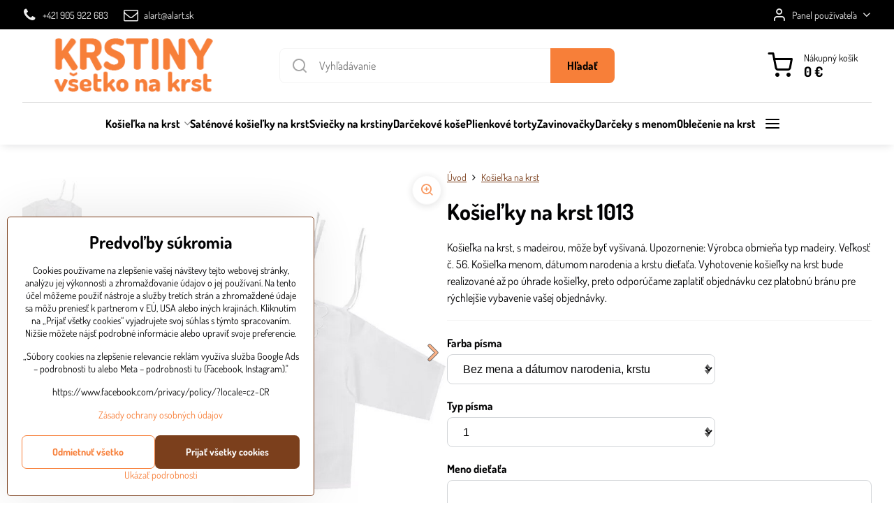

--- FILE ---
content_type: text/html; charset=UTF-8
request_url: https://www.krstiny.sk/p/471/kosielka-na-krst
body_size: 18892
content:

<!DOCTYPE html>
<html  data-lang-code="sk" lang="sk" class="no-js s1-hasHeader1 s1-hasFixedCart" data-lssid="ff007c3d431a">
    <head>
        <meta charset="utf-8">
        		<title>košielky na krst s menom</title>
                    <meta name="description" content="košielky na krst s menom, satenova kosielka na krst, satenova kosielka na krst, vysiva, na krst krstiny, kosielka do krstu, kosielka a sviecka na krst, kosielka na krst, e krst, kosielky na krst, krstna kosielka,  kosielky na krst vysivane, košieľka na krst vysivanie, kosielky na krst zilinabiela kosielka na krst, kosielka na krst, sviecka a kosielka na krst,  detska kosielka na krst, kosielka a sviecka na krst,  kosielka na krst pre chlapca, kosielky na krst s menom, sviecka na krst s menom,  vysivana kosielka na krst, kosielka na krst pre dievca, kosielka a sviecka na krst bratislava, kosielky na krst bardejov, sviecka na krst bratislava, košieľka na krst pre dievčatko, kosielka na krst cista, košieľka na krst pre dievčatko">
        		<meta name="viewport" content="width=device-width, initial-scale=1" />
		         
<script data-privacy-group="script">
var FloxSettings = {
'cartItems': {},'cartProducts': {},'cartType': "slider",'loginType': "slider",'regformType': "slider",'langVer': "" 
}; 
 
</script>
<script data-privacy-group="script">
FloxSettings.img_size = { 'min': "50x50",'small': "120x120",'medium': "440x440",'large': "800x800",'max': "1600x1600",'product_antn': "440x440",'product_detail': "800x800" };
</script>
    <template id="privacy_iframe_info">
    <div class="floxIframeBlockedInfo" data-func-text="Funkčné" data-analytic-text="Analytické" data-ad-text="Marketingové" data-nosnippet="1">
    <div class="floxIframeBlockedInfo__common">
        <div class="likeH3">Externý obsah je blokovaný Voľbami súkromia</div>
        <p>Prajete si načítať externý obsah?</p>
    </div>
    <div class="floxIframeBlockedInfo__youtube">
        <div class="likeH3">Videá Youtube sú blokované Voľbami súkromia</div>
        <p>Prajete si načítať Youtube video?</p>
    </div>
    <div class="floxIframeBlockedInfo__buttons">
        <button class="button floxIframeBlockedInfo__once">Povoliť tentokrát</button>
        <button class="button floxIframeBlockedInfo__always" >Povoliť a zapamätať - súhlas s druhom cookie: </button>
    </div>
    <a class="floxIframeBlockedLink__common" href=""><i class="fa fa-external-link"></i> Otvoriť obsah v novom okne</a>
    <a class="floxIframeBlockedLink__youtube" href=""><i class="fa fa-external-link"></i> Otvoriť video v novom okne</a>
</div>
</template>
<script type="text/javascript" data-privacy-group="script">
FloxSettings.options={},FloxSettings.options.MANDATORY=1,FloxSettings.options.FUNC=2,FloxSettings.options.ANALYTIC=4,FloxSettings.options.AD=8;
FloxSettings.options.fullConsent=15;FloxSettings.options.maxConsent=15;FloxSettings.options.consent=0,localStorage.getItem("floxConsent")&&(FloxSettings.options.consent=parseInt(localStorage.getItem("floxConsent")));FloxSettings.options.sync=1;FloxSettings.google_consent2_options={},FloxSettings.google_consent2_options.AD_DATA=1,FloxSettings.google_consent2_options.AD_PERSON=2;FloxSettings.google_consent2_options.consent = -2;const privacyIsYoutubeUrl=function(e){return e.includes("youtube.com/embed")||e.includes("youtube-nocookie.com/embed")},privacyIsGMapsUrl=function(e){return e.includes("google.com/maps/embed")||/maps\.google\.[a-z]{2,3}\/maps/i.test(e)},privacyGetPrivacyGroup=function(e){var t="";if(e.getAttribute("data-privacy-group")?t=e.getAttribute("data-privacy-group"):e.closest("*[data-privacy-group]")&&(t=e.closest("*[data-privacy-group]").getAttribute("data-privacy-group")),"IFRAME"===e.tagName){let r=e.src||"";privacyIsYoutubeUrl(r)&&(e.setAttribute("data-privacy-group","func"),t="func"),privacyIsGMapsUrl(r)&&(e.setAttribute("data-privacy-group","func"),t="func")}return"regular"===t&&(t="script"),t},privacyBlockScriptNode=function(e){e.type="javascript/blocked";let t=function(r){"javascript/blocked"===e.getAttribute("type")&&r.preventDefault(),e.removeEventListener("beforescriptexecute",t)};e.addEventListener("beforescriptexecute",t)},privacyHandleScriptTag=function(e){let t=privacyGetPrivacyGroup(e);if(t){if("script"===t)return;"mandatory"===t||"func"===t&&FloxSettings.options.consent&FloxSettings.options.FUNC||"analytic"===t&&FloxSettings.options.consent&FloxSettings.options.ANALYTIC||"ad"===t&&FloxSettings.options.consent&FloxSettings.options.AD||privacyBlockScriptNode(e)}else FloxSettings.options.allow_unclassified||privacyBlockScriptNode(e)},privacyShowPlaceholder=function(e){let t=privacyGetPrivacyGroup(e);var r=document.querySelector("#privacy_iframe_info").content.cloneNode(!0),i=r.querySelector(".floxIframeBlockedInfo__always");i.textContent=i.textContent+r.firstElementChild.getAttribute("data-"+t+"-text"),r.firstElementChild.setAttribute("data-"+t,"1"),r.firstElementChild.removeAttribute("data-func-text"),r.firstElementChild.removeAttribute("data-analytic-text"),r.firstElementChild.removeAttribute("data-ad-text");let o=e.parentNode.classList.contains("blockYoutube");if(e.style.height){let a=e.style.height,c=e.style.width;e.setAttribute("data-privacy-style-height",a),r.firstElementChild.style.setProperty("--iframe-h",a),r.firstElementChild.style.setProperty("--iframe-w",c),e.style.height="0"}else if(e.getAttribute("height")){let n=e.getAttribute("height").replace("px",""),l=e.getAttribute("width").replace("px","");e.setAttribute("data-privacy-height",n),n.includes("%")?r.firstElementChild.style.setProperty("--iframe-h",n):r.firstElementChild.style.setProperty("--iframe-h",n+"px"),l.includes("%")?r.firstElementChild.style.setProperty("--iframe-w",l):r.firstElementChild.style.setProperty("--iframe-w",l+"px"),e.setAttribute("height",0)}else if(o&&e.parentNode.style.maxHeight){let s=e.parentNode.style.maxHeight,p=e.parentNode.style.maxWidth;r.firstElementChild.style.setProperty("--iframe-h",s),r.firstElementChild.style.setProperty("--iframe-w",p)}let u=e.getAttribute("data-privacy-src")||"";privacyIsYoutubeUrl(u)?(r.querySelector(".floxIframeBlockedInfo__common").remove(),r.querySelector(".floxIframeBlockedLink__common").remove(),r.querySelector(".floxIframeBlockedLink__youtube").setAttribute("href",u.replace("/embed/","/watch?v="))):u?(r.querySelector(".floxIframeBlockedInfo__youtube").remove(),r.querySelector(".floxIframeBlockedLink__youtube").remove(),r.querySelector(".floxIframeBlockedLink__common").setAttribute("href",u)):(r.querySelector(".floxIframeBlockedInfo__once").remove(),r.querySelector(".floxIframeBlockedInfo__youtube").remove(),r.querySelector(".floxIframeBlockedLink__youtube").remove(),r.querySelector(".floxIframeBlockedLink__common").remove(),r.querySelector(".floxIframeBlockedInfo__always").classList.add("floxIframeBlockedInfo__always--reload")),e.parentNode.insertBefore(r,e.nextSibling),o&&e.parentNode.classList.add("blockYoutube--blocked")},privacyHidePlaceholderIframe=function(e){var t=e.nextElementSibling;if(t&&t.classList.contains("floxIframeBlockedInfo")){let r=e.parentNode.classList.contains("blockYoutube");r&&e.parentNode.classList.remove("blockYoutube--blocked"),e.getAttribute("data-privacy-style-height")?e.style.height=e.getAttribute("data-privacy-style-height"):e.getAttribute("data-privacy-height")?e.setAttribute("height",e.getAttribute("data-privacy-height")):e.classList.contains("invisible")&&e.classList.remove("invisible"),t.remove()}},privacyBlockIframeNode=function(e){var t=e.src||"";""===t&&e.getAttribute("data-src")&&(t=e.getAttribute("data-src")),e.setAttribute("data-privacy-src",t),e.removeAttribute("src"),!e.classList.contains("floxNoPrivacyPlaceholder")&&(!e.style.width||parseInt(e.style.width)>200)&&(!e.getAttribute("width")||parseInt(e.getAttribute("width"))>200)&&(!e.style.height||parseInt(e.style.height)>200)&&(!e.getAttribute("height")||parseInt(e.getAttribute("height"))>200)&&(!e.style.display||"none"!==e.style.display)&&(!e.style.visibility||"hidden"!==e.style.visibility)&&privacyShowPlaceholder(e)},privacyHandleIframeTag=function(e){let t=privacyGetPrivacyGroup(e);if(t){if("script"===t||"mandatory"===t)return;if("func"===t&&FloxSettings.options.consent&FloxSettings.options.FUNC)return;if("analytic"===t&&FloxSettings.options.consent&FloxSettings.options.ANALYTIC||"ad"===t&&FloxSettings.options.consent&FloxSettings.options.AD)return;privacyBlockIframeNode(e)}else{if(FloxSettings.options.allow_unclassified)return;privacyBlockIframeNode(e)}},privacyHandleYoutubeGalleryItem=function(e){if(!(FloxSettings.options.consent&FloxSettings.options.FUNC)){var t=e.closest(".gallery").getAttribute("data-preview-height"),r=e.getElementsByTagName("img")[0],i=r.getAttribute("src").replace(t+"/"+t,"800/800");r.classList.contains("flox-lazy-load")&&(i=r.getAttribute("data-src").replace(t+"/"+t,"800/800")),e.setAttribute("data-href",e.getAttribute("href")),e.setAttribute("href",i),e.classList.replace("ytb","ytbNoConsent")}},privacyBlockPrivacyElementNode=function(e){e.classList.contains("floxPrivacyPlaceholder")?(privacyShowPlaceholder(e),e.classList.add("invisible")):e.style.display="none"},privacyHandlePrivacyElementNodes=function(e){let t=privacyGetPrivacyGroup(e);if(t){if("script"===t||"mandatory"===t)return;if("func"===t&&FloxSettings.options.consent&FloxSettings.options.FUNC)return;if("analytic"===t&&FloxSettings.options.consent&FloxSettings.options.ANALYTIC||"ad"===t&&FloxSettings.options.consent&FloxSettings.options.AD)return;privacyBlockPrivacyElementNode(e)}else{if(FloxSettings.options.allow_unclassified)return;privacyBlockPrivacyElementNode(e)}};function privacyLoadScriptAgain(e){var t=document.getElementsByTagName("head")[0],r=document.createElement("script");r.src=e.getAttribute("src"),t.appendChild(r),e.parentElement.removeChild(e)}function privacyExecuteScriptAgain(e){var t=document.getElementsByTagName("head")[0],r=document.createElement("script");r.textContent=e.textContent,t.appendChild(r),e.parentElement.removeChild(e)}function privacyEnableScripts(){document.querySelectorAll('script[type="javascript/blocked"]').forEach(e=>{let t=privacyGetPrivacyGroup(e);(FloxSettings.options.consent&FloxSettings.options.ANALYTIC&&t.includes("analytic")||FloxSettings.options.consent&FloxSettings.options.AD&&t.includes("ad")||FloxSettings.options.consent&FloxSettings.options.FUNC&&t.includes("func"))&&(e.getAttribute("src")?privacyLoadScriptAgain(e):privacyExecuteScriptAgain(e))})}function privacyEnableIframes(){document.querySelectorAll("iframe[data-privacy-src]").forEach(e=>{let t=privacyGetPrivacyGroup(e);if(!(FloxSettings.options.consent&FloxSettings.options.ANALYTIC&&t.includes("analytic")||FloxSettings.options.consent&FloxSettings.options.AD&&t.includes("ad")||FloxSettings.options.consent&FloxSettings.options.FUNC&&t.includes("func")))return;privacyHidePlaceholderIframe(e);let r=e.getAttribute("data-privacy-src");e.setAttribute("src",r),e.removeAttribute("data-privacy-src")})}function privacyEnableYoutubeGalleryItems(){FloxSettings.options.consent&FloxSettings.options.FUNC&&(document.querySelectorAll(".ytbNoConsent").forEach(e=>{e.setAttribute("href",e.getAttribute("data-href")),e.classList.replace("ytbNoConsent","ytb")}),"function"==typeof initGalleryPlugin&&initGalleryPlugin())}function privacyEnableBlockedContent(e,t){document.querySelectorAll(".floxCaptchaCont").length&&(e&FloxSettings.options.FUNC)!=(t&FloxSettings.options.FUNC)?window.location.reload():(privacyEnableScripts(),privacyEnableIframes(),privacyEnableYoutubeGalleryItems(),"function"==typeof FloxSettings.privacyEnableScriptsCustom&&FloxSettings.privacyEnableScriptsCustom())}
function privacyUpdateConsent(){ if(FloxSettings.sklik&&FloxSettings.sklik.active){var e={rtgId:FloxSettings.sklik.seznam_retargeting_id,consent:FloxSettings.options.consent&&FloxSettings.options.consent&FloxSettings.options.ANALYTIC?1:0};"category"===FloxSettings.sklik.pageType?(e.category=FloxSettings.sklik.category,e.pageType=FloxSettings.sklik.pageType):"offerdetail"===FloxSettings.sklik.pagetype&&(e.itemId=FloxSettings.sklik.itemId,e.pageType=FloxSettings.sklik.pageType),window.rc&&window.rc.retargetingHit&&window.rc.retargetingHit(e)}"function"==typeof loadCartFromLS&&"function"==typeof saveCartToLS&&(loadCartFromLS(),saveCartToLS());}
const observer=new MutationObserver(e=>{e.forEach(({addedNodes:e})=>{e.forEach(e=>{if(FloxSettings.options.consent!==FloxSettings.options.maxConsent){if(1===e.nodeType&&"SCRIPT"===e.tagName)return privacyHandleScriptTag(e);if(1===e.nodeType&&"IFRAME"===e.tagName)return privacyHandleIframeTag(e);if(1===e.nodeType&&"A"===e.tagName&&e.classList.contains("ytb"))return privacyHandleYoutubeGalleryItem(e);if(1===e.nodeType&&"SCRIPT"!==e.tagName&&"IFRAME"!==e.tagName&&e.classList.contains("floxPrivacyElement"))return privacyHandlePrivacyElementNodes(e)}1===e.nodeType&&(e.classList.contains("mainPrivacyModal")||e.classList.contains("mainPrivacyBar"))&&(FloxSettings.options.consent>0&&!FloxSettings.options.forceShow&&-1!==FloxSettings.google_consent2_options.consent?e.style.display="none":FloxSettings.options.consent>0&&-1===FloxSettings.google_consent2_options.consent?e.classList.add("hideBWConsentOptions"):-1!==FloxSettings.google_consent2_options.consent&&e.classList.add("hideGC2ConsentOptions"))})})});observer.observe(document.documentElement,{childList:!0,subtree:!0}),document.addEventListener("DOMContentLoaded",function(){observer.disconnect()});const createElementBackup=document.createElement;document.createElement=function(...e){if("script"!==e[0].toLowerCase())return createElementBackup.bind(document)(...e);let n=createElementBackup.bind(document)(...e);return n.setAttribute("data-privacy-group","script"),n};
</script>

<meta name="referrer" content="no-referrer-when-downgrade">


<link rel="canonical" href="https://www.krstiny.sk/p/471/kosielka-na-krst">
    

<style itemscope itemtype="https://schema.org/WebPage" itemref="p1a p1b p1c"></style> 
<meta id="p1a" itemprop="name" content="košielky na krst s menom">
<meta id="p1b" itemprop="description" content="košielky na krst s menom, satenova kosielka na krst, satenova kosielka na krst, vysiva, na krst krstiny, kosielka do krstu, kosielka a sviecka na krst, kosielka na krst, e krst, kosielky na krst, krstna kosielka,  kosielky na krst vysivane, košieľka na krst vysivanie, kosielky na krst zilinabiela kosielka na krst, kosielka na krst, sviecka a kosielka na krst,  detska kosielka na krst, kosielka a sviecka na krst,  kosielka na krst pre chlapca, kosielky na krst s menom, sviecka na krst s menom,  vysivana kosielka na krst, kosielka na krst pre dievca, kosielka a sviecka na krst bratislava, kosielky na krst bardejov, sviecka na krst bratislava, košieľka na krst pre dievčatko, kosielka na krst cista, košieľka na krst pre dievčatko">  
<meta property="og:title" content="košielky na krst s menom">

<meta property="og:url" content="https://www.krstiny.sk/p/471/kosielka-na-krst">
<meta property="og:description" content="košielky na krst s menom, satenova kosielka na krst, satenova kosielka na krst, vysiva, na krst krstiny, kosielka do krstu, kosielka a sviecka na krst, kosielka na krst, e krst, kosielky na krst, krstna kosielka,  kosielky na krst vysivane, košieľka na krst vysivanie, kosielky na krst zilinabiela kosielka na krst, kosielka na krst, sviecka a kosielka na krst,  detska kosielka na krst, kosielka a sviecka na krst,  kosielka na krst pre chlapca, kosielky na krst s menom, sviecka na krst s menom,  vysivana kosielka na krst, kosielka na krst pre dievca, kosielka a sviecka na krst bratislava, kosielky na krst bardejov, sviecka na krst bratislava, košieľka na krst pre dievčatko, kosielka na krst cista, košieľka na krst pre dievčatko">

<meta name="twitter:card" content="summary_large_image">
<meta name="twitter:title" content="košielky na krst s menom">
<meta name="twitter:description" content="košielky na krst s menom, satenova kosielka na krst, satenova kosielka na krst, vysiva, na krst krstiny, kosielka do krstu, kosielka a sviecka na krst, kosielka na krst, e krst, kosielky na krst, krstna kosielka,  kosielky na krst vysivane, košieľka na krst vysivanie, kosielky na krst zilinabiela kosielka na krst, kosielka na krst, sviecka a kosielka na krst,  detska kosielka na krst, kosielka a sviecka na krst,  kosielka na krst pre chlapca, kosielky na krst s menom, sviecka na krst s menom,  vysivana kosielka na krst, kosielka na krst pre dievca, kosielka a sviecka na krst bratislava, kosielky na krst bardejov, sviecka na krst bratislava, košieľka na krst pre dievčatko, kosielka na krst cista, košieľka na krst pre dievčatko">

    <meta property="og:locale" content="sk_SK">

    <meta property="og:type" content="product">
    <meta id="p1c" itemprop="image" content="https://www.krstiny.sk/resize/e/440/440/files/kosielka-6.jpg">
    <meta property="og:image" content="https://www.krstiny.sk/resize/e/1200/630/files/kosielka-6.jpg">  
    <meta name="twitter:image" content="https://www.krstiny.sk/resize/e/1200/630/files/kosielka-6.jpg">
    <link href="https://www.krstiny.sk/resize/e/440/440/files/kosielka-6.jpg" rel="previewimage">


<link rel="dns-prefetch" href="https://www.biznisweb.sk">
<link rel="preconnect" href="https://www.biznisweb.sk/" crossorigin>
<style type="text/css">
    

@font-face {
  font-family: 'Dosis';
  font-style: normal;
  font-display: swap;
  font-weight: 400;
  src: local(''),
       url('https://www.biznisweb.sk/templates/bw-fonts/dosis-v27-latin-ext_latin-regular.woff2') format('woff2'),
       url('https://www.biznisweb.sk/templates/bw-fonts/dosis-v27-latin-ext_latin-regular.woff') format('woff');
}
/* dosis-700 - latin-ext_latin */
@font-face {
  font-family: 'Dosis';
  font-style: normal;
  font-weight: 700;
  src: local(''),
       url('https://www.biznisweb.sk/templates/bw-fonts/dosis-v27-latin-ext_latin-700.woff2') format('woff2'), /* Chrome 26+, Opera 23+, Firefox 39+ */
       url('https://www.biznisweb.sk/templates/bw-fonts/dosis-v27-latin-ext_latin-700.woff') format('woff'); /* Chrome 6+, Firefox 3.6+, IE 9+, Safari 5.1+ */
}

</style>

<link rel="preload" href="/erp-templates/skins/flat/universal/fonts/fontawesome-webfont.woff2" as="font" type="font/woff2" crossorigin>
<link href="/erp-templates/260116130708/universal.css" rel="stylesheet" type="text/css" media="all">  




<script data-privacy-group="mandatory">
    FloxSettings.trackerData = {
                    'cartIds': []
            };
    </script> 
    <link rel="shortcut icon" href="/files/favicon-(1).png">
    <link rel="icon" href="/files/favicon-(1).png?refresh" type="image/x-icon">

		<script data-privacy-group="script">
			FloxSettings.cartType = "same_page";
			FloxSettings.loginType = "custom";
			FloxSettings.regformType = "custom";
		</script>
												<style>
			:root {
				--s1-accentTransparent: #F77F3917;
				--s1-accentComplement: #000;
				--s1-maccentComplement: #000;
				--s1-menuBgComplementTransparent: #000b;
				--s1-menuBgComplementTransparent2: #0002;
				--s1-menuBgComplement: #000;
				--s1-accentDark: #7b3f1c;
			}
		</style>

		</head>
<body class="s1-pt-product  s1-roundedCorners">
    
    <noscript class="noprint">
        <div id="noscript">
            Javascript není prohlížečem podporován nebo je vypnutý. Pro zobrazení stránky tak, jak byla zamýšlena, použijte prohlížeč s podporou JavaScript.
            <br>Pomoc: <a href="https://www.enable-javascript.com/" target="_blank">Enable-Javascript.com</a>.
        </div>
    </noscript>
    
    <div class="oCont remodal-bg">
																								
						

	
	<section class="s1-headerTop s1-headerTop-style3 noprint">
		<div class="s1-cont flex ai-c">
							<div class="s1-headerTop-left">
					                        <div id="box-id-top_header_left" class="pagebox">
                                                        	<nav class="s1-topNav">
		<ul class="s1-topNav-items">
																				<li class="s1-topNav-item ">
						<a class="s1-topNav-link " href="tel:+421905922683" >
															        
    <i class="navIcon fa fa-phone fa-fw imgIcon50"></i>
    
														<span class="s1-topNav-linkText">+421 905 922 683</span>
						</a>
					</li>
																								<li class="s1-topNav-item ">
						<a class="s1-topNav-link " href="mailto:alart@alart.sk" >
															        
    <i class="navIcon fa fa-envelope-o fa-fw imgIcon50"></i>
    
														<span class="s1-topNav-linkText">alart@alart.sk</span>
						</a>
					</li>
									</ul>
	</nav>

                             
            </div> 
    
				</div>
										<div class="s1-headerTop-right flex ml-a">
											<div class="s1-dropDown s1-loginDropdown">
	<a href="/e/login" class="s1-dropDown-toggler">
		<i class="s1-icon s1-icon-user s1-dropDown-icon" aria-hidden="true"></i>
		<span class="s1-dropDown-title">Panel používateľa</span>
		<i class="fa fa-angle-down s1-dropDown-arrow"></i>
	</a>
	<ul class="s1-dropDown-items">
				<li class="s1-dropDown-item">
			<a class="s1-dropDown-link" href="/e/login" data-remodal-target="s1-acc">
				<i class="s1-icon s1-icon-log-in s1-dropDown-icon"></i>
				<span class="s1-dropDown-title">Prihlásiť sa</span>
			</a>
		</li>
						<li class="s1-dropDown-item">
			<a class="s1-dropDown-link" href="/e/account/register">
				<i class="s1-icon s1-icon-user-plus s1-dropDown-icon"></i>
				<span class="s1-dropDown-title">Registrácia</span>
			</a>
		</li>
    		</ul>
</div>

														</div>
					</div>
	</section>
<header class="s1-header s1-header-style1 s1-header-color2 noprint">
	<section class="s1-header-cont s1-cont flex">
		<div class="s1-header-logo">
							<a class="s1-imglogo" href="/"><img src="/files/s1-sablona/logo-2.png" alt="Logo"></a>
					</div>
		<div class="s1-header-actions flex">
						<div class="s1-header-search">
				<!-- search activator -->
				<div class="s1-header-action m-hide">
					<a href="/e/search" title="Hľadať" class="s1-header-actionLink s1-searchActivatorJS"><i class="s1-icon s1-icon-search"></i></a>
				</div>
					<form action="/e/search" method="get" class="siteSearchForm s1-topSearch-form">
		<div class="siteSearchCont s1-topSearch">
			<label class="s1-siteSearch-label flex">
				<i class="s1-icon s1-icon-search rm-hide"></i>
				<input data-pages="Stránky" data-products="Produkty" data-categories="Kategórie" data-news="Novinky" data-brands="Výrobca" class="siteSearchInput" id="s1-small-search" placeholder="Vyhľadávanie" name="word" type="text" value="">
				<button class="button" type="submit">Hľadať</button>
			</label>
		</div>
	</form>

			</div>
			
												<!-- cart -->
			<div class="s1-headerCart-outer">
				            
    		<div class="s1-header-action s1-headerCart">
			<a class="s1-header-actionLink smallCart" href="/e/cart/index" title="Nákupný košík">
				<i class="s1-icon s1-icon-shopping-cart"></i>
				<span class="smallCartItems buttonCartInvisible invisible">0</span>
				<div class="s1-scText rl-hide">
					<span class="s1-scTitle">Nákupný košík</span>
					<span class="smallCartTotal smallCartPrice" data-pieces="0">0 €</span>
				</div>
			</a>
			<div id="s1-customSmallCartCont" class="s1-smallCart-wrapper"></div>
		</div>
    
			</div>
			<!-- menu -->
						<div class="s1-header-action l-hide">
				<button aria-label="Menu" class="s1-header-actionLink s1-menuActivatorJS"><i class="s1-icon s1-icon-menu"></i></button>
			</div>
					</div>
	</section>
		<div class="s1-menu-section ">
					<div class="s1-menu-overlay s1-menuActivatorJS l-hide"></div>
			<div class="s1-menu-wrapper">
				<div class="s1-menu-header l-hide">
					Menu
					<span class="s1-menuClose s1-menuActivatorJS">✕</span>
				</div>
				<div class="s1-menu-cont s1-cont">
											                        <div id="box-id-flox_main_menu" class="pagebox">
                                                        					     
                                        																														<nav class="s1-menu s1-menu-center">
								<ul class="s1-menu-items">
																	<li class="s1-menu-item submenuVisible hasSubmenu s1-sub-dropdown">
							<a class="s1-menu-link select" href="/c/kosielka-na-krst">
																<span>Košieľka na krst</span>
								<i class="s1-menuChevron fa fa-angle-right"></i>							</a>
															     
                                        														<ul class="s1-submenu-items level-1">
								<li class="s1-submenu-item level-1    ">
															<a href="/c/kosielka-na-krst/dospeli-krst" class="s1-submenu-link ">
						<span>Dospelí krst</span>
											</a>
									</li>
											</ul>
		    
													</li>
																	<li class="s1-menu-item  ">
							<a class="s1-menu-link " href="/c/satenove-kosielky-na-krst">
																<span>Saténové košieľky na krst</span>
															</a>
													</li>
																	<li class="s1-menu-item  ">
							<a class="s1-menu-link " href="/c/sviecky-na-krstiny">
																<span>Sviečky na krstiny</span>
															</a>
													</li>
																	<li class="s1-menu-item  ">
							<a class="s1-menu-link " href="/c/darcekovy-kos">
																<span>Darčekové koše</span>
															</a>
													</li>
																	<li class="s1-menu-item  ">
							<a class="s1-menu-link " href="/c/plienkove-torty">
																<span>Plienkové torty </span>
															</a>
													</li>
																	<li class="s1-menu-item  ">
							<a class="s1-menu-link " href="/c/zavinovacky">
																<span>Zavinovačky </span>
															</a>
													</li>
																	<li class="s1-menu-item  ">
							<a class="s1-menu-link " href="/c/darceky-s-menom">
																<span>Darčeky s menom</span>
															</a>
													</li>
																	<li class="s1-menu-item  ">
							<a class="s1-menu-link " href="/c/oblecenie-na-krst">
																<span>Oblečenie na krst</span>
															</a>
													</li>
																	<li class="s1-menu-item  ">
							<a class="s1-menu-link " href="/c/darcekovy-poukaz">
																<span>Darčekový poukaz</span>
															</a>
													</li>
									</ul>
			</nav>
		    
	
                        </div> 
    
										
										<div class="s1-menu-addon s1-menuAddon-sidemenu m-hide">
						                        <div id="box-id-top_header_left" class="pagebox">
                                                        	<nav class="s1-topNav">
		<ul class="s1-topNav-items">
																				<li class="s1-topNav-item ">
						<a class="s1-topNav-link " href="tel:+421905922683" >
															        
    <i class="navIcon fa fa-phone fa-fw imgIcon50"></i>
    
														<span class="s1-topNav-linkText">+421 905 922 683</span>
						</a>
					</li>
																								<li class="s1-topNav-item ">
						<a class="s1-topNav-link " href="mailto:alart@alart.sk" >
															        
    <i class="navIcon fa fa-envelope-o fa-fw imgIcon50"></i>
    
														<span class="s1-topNav-linkText">alart@alart.sk</span>
						</a>
					</li>
									</ul>
	</nav>

                             
            </div> 
    
					</div>
					
										<div class="s1-menu-addon s1-menuAddon-account m-hide">
						<div class="s1-dropDown s1-loginDropdown">
	<a href="/e/login" class="s1-dropDown-toggler">
		<i class="s1-icon s1-icon-user s1-dropDown-icon" aria-hidden="true"></i>
		<span class="s1-dropDown-title">Panel používateľa</span>
		<i class="fa fa-angle-down s1-dropDown-arrow"></i>
	</a>
	<ul class="s1-dropDown-items">
				<li class="s1-dropDown-item">
			<a class="s1-dropDown-link" href="/e/login" data-remodal-target="s1-acc">
				<i class="s1-icon s1-icon-log-in s1-dropDown-icon"></i>
				<span class="s1-dropDown-title">Prihlásiť sa</span>
			</a>
		</li>
						<li class="s1-dropDown-item">
			<a class="s1-dropDown-link" href="/e/account/register">
				<i class="s1-icon s1-icon-user-plus s1-dropDown-icon"></i>
				<span class="s1-dropDown-title">Registrácia</span>
			</a>
		</li>
    		</ul>
</div>

					</div>
					
					
									</div>
			</div>
			</div>
</header>
			<div class="s1-scrollObserve" data-body-class="scrolled"></div>

			
			
														
			
						
									
						
			
							<div id="main" class="basic">
					<div class="iCont s1-layout-basic">
						<div id="content" class="mainColumn">
    	

		

        
	





								
			




				<div class="s1-detailOuter">
		<div id="product-detail" class="boxNP" itemscope itemtype="https://schema.org/Product" data-product-id="471">
			<article class="product boxRow">
						<script data-privacy-group="regular">
		FloxSettings.currencySettings = {
			symbol: '€',
			position: 'after',
			round: 2,
			decimals: 2,
			decimal_mark: ',',
			thousands_sep: ''
		};
	</script>

<div class="s1-detailTop s1-detailWithCart">
		<form class="productForm customCart inDetail" data-value="12" data-product-id="471" data-lang-id="1" data-currency-id="3" action="/e/cart/add" method="post">
					<div class="column2detail">
			<div class="detailLeftCol">
																								
			
	<div class="s1-detailImgOuter">
		<div class="detailImage s1-wGallery">
			<div class="linkImage s1-detailImg-main " data-pswp-src="/resize/e/1600/1600/files/kosielka-6.jpg" title="Košieľky na krst 1013" target="_blank">
				<img id="product-image" src="/resize/e/800/800/files/kosielka-6.jpg" alt="Košieľky na krst 1013" title="Košieľky na krst 1013" itemprop="image" data-width="800" data-height="800" fetchpriority="high">
			</div>
							<span class="s1-mainImg-arrow s1-mainImg-arrowNext"></span>
				<span class="s1-mainImg-arrow s1-mainImg-arrowPrev"></span>
						
			<span class="hasDiscount s1-discountBedge-detail  invisible">
				<span class="s1-discountBedge">
					<span class="s1-discountBedge-title beforeDiscountValue">
													12 €											</span>
					<span class="s1-discountBedge-value discountPercent">0%</span>
											<span class="s1-discountBedge-priceValue invisible">
															-<span class="discountValue">0 €</span>
													</span>
									</span>
			</span>
		</div>
					<div class="s1-detailGallery">
				<div class="s1-slider-cont">
					<div class="gallery s1-imgGallery">
												<figure class="galleryItem s1-detailGallery-thumb active  " data-full="/resize/e/1600/1600/files/kosielka-6.jpg" data-preview="/resize/e/800/800/files/kosielka-6.jpg" itemscope="" itemtype="https://schema.org/ImageObject" >
							<span id="gi-p471-001" class="s1-imgGallery-link invisible" data-pswp-src="/resize/e/1600/1600/files/kosielka-6.jpg" data-title="Košieľky na krst 1013" ></span>

							<span class="linkImage s1-detailGallery-img" itemprop="contentURL" >
								<img src="/resize/e/120/120/files/kosielka-6.jpg"
									alt="Košieľky na krst 1013"
									title="Košieľky na krst 1013"									itemprop="thumbnailUrl"
								>
								<meta itemprop="url" content="https://www.krstiny.sk/p/471/kosielka-na-krst/#gi-p471-001">
							</span>
															<figcaption class="galleryItemTitle" itemprop="name">Košieľky na krst 1013</figcaption>
													</figure>
												<figure class="galleryItem s1-detailGallery-thumb   " data-full="/resize/e/1600/1600/files/1.jpg" data-preview="/resize/e/800/800/files/1.jpg" itemscope="" itemtype="https://schema.org/ImageObject" >
							<span id="gi-p471-634" class="s1-imgGallery-link invisible" data-pswp-src="/resize/e/1600/1600/files/1.jpg" data-title="Košieľky na krst 1013" ></span>

							<span class="linkImage s1-detailGallery-img" itemprop="contentURL" >
								<img src="/resize/e/120/120/files/1.jpg"
									alt="Košieľky na krst 1013"
									title="Košieľky na krst 1013"									itemprop="thumbnailUrl"
								>
								<meta itemprop="url" content="https://www.krstiny.sk/p/471/kosielka-na-krst/#gi-p471-634">
							</span>
															<figcaption class="galleryItemTitle" itemprop="name">Košieľky na krst 1013</figcaption>
													</figure>
											</div>
				</div>
			</div>
			</div>

			</div>
	        <div class="detailRightCol">
				<div class="s1-detailTop s1-detailTop-info">
											<ul class="breadcrumbs" itemscope itemtype="https://schema.org/BreadcrumbList">
					    <li class="s1-bc-rm-hide">
        <a href="/">
            <span>Úvod</span>
        </a>
    </li>
    									        <li itemprop="itemListElement" itemscope itemtype="https://schema.org/ListItem" >
            <i class="fa fa-angle-right s1-bc-rm-hide"></i>
            <a href="/c/kosielka-na-krst" itemprop="item">
				<i class="fa fa-angle-left s1-bc-m-hide m-hide noprint"></i><span itemprop="name">Košieľka na krst</span>
            </a>
            <meta itemprop="position" content="1">
        </li>
    </ul>
					
					<h1 itemprop="name" class="detailTitle">Košieľky na krst 1013</h1>

									</div>

									<meta itemprop="description" content="Košieľka na krst, s madeirou, môže byť vyšívaná. Upozornenie: Výrobca obmieňa typ madeiry. Veľkosť  č. 56. Košieľka  menom, dátumom narodenia a krstu dieťaťa. Vyhotovenie košieľky na krst bude realizované až po úhrade košieľky, preto odporúčame zaplatiť objednávku cez platobnú bránu pre rýchlejšie vybavenie vašej objednávky." />
					<div class="detailShort clear s1-blockSmaller">
													Košieľka na krst, s madeirou, môže byť vyšívaná. Upozornenie: Výrobca obmieňa typ madeiry. Veľkosť  č. 56. Košieľka  menom, dátumom narodenia a krstu dieťaťa. Vyhotovenie košieľky na krst bude realizované až po úhrade košieľky, preto odporúčame zaplatiť objednávku cez platobnú bránu pre rýchlejšie vybavenie vašej objednávky.
																		</div>
									
									<div class="valErrors s1-blockSmaller"></div>
				
									<div class="s1-detailVars s1-detailSection s1-blockSmaller" id="variants">
						
						
													<div class="productVariants boxSimple noprint">
            <p class="productVariantCont">
                                    <label class="productVariant s1-selectVariant">
                    <span class="productVariantTitle">Farba písma</span>
                    <span class="productVariantValues">
                            <select class="productVariantValue selectInput noSelectTransform" name="variant[55]" id="variant-55" required>
								                                                                    <option value="448" title="Bez mena a dátumov narodenia, krstu"
                                                                                        >Bez mena a dátumov narodenia, krstu</option>
                                                                    <option value="228" title="Ružová"
                                                                                        >Ružová</option>
                                                                    <option value="229" title="Modrá"
                                                                                        >Modrá</option>
                                                                    <option value="226" title="Zlatá"
                                                                                        >Zlatá</option>
                                                                    <option value="227" title="Strieborná"
                                                                                        >Strieborná</option>
                                                            </select>
                    </span>
                </label>
                            </p>
            <p class="productVariantCont">
                                    <label class="productVariant s1-selectVariant">
                    <span class="productVariantTitle">Typ písma</span>
                    <span class="productVariantValues">
                            <select class="productVariantValue selectInput noSelectTransform" name="variant[56]" id="variant-56" required>
								                                                                    <option value="230" title="1"
                                                                                        >1</option>
                                                                    <option value="231" title="2"
                                                                                        >2</option>
                                                                    <option value="232" title="3"
                                                                                        >3</option>
                                                            </select>
                    </span>
                </label>
                            </p>
            <p class="productVariantCont">
                    <label class="productVariant inputVariant">
                <span class="productVariantTitle">Meno dieťaťa</span>
                <span class="productVariantValues">
                    <textarea value="" name="variant[91]" id="variant-91" placeholder="" rows="2" class="textareaInput" ></textarea>
                                    </span>
            </label>
                </p>
            <p class="productVariantCont">
                    <label class="productVariant inputVariant">
                <span class="productVariantTitle">Dátum narodenia</span>
                <span class="productVariantValues">
                    <textarea value="" name="variant[92]" id="variant-92" placeholder="" rows="2" class="textareaInput" ></textarea>
                                    </span>
            </label>
                </p>
            <p class="productVariantCont">
                    <label class="productVariant inputVariant">
                <span class="productVariantTitle">Dátum krstu</span>
                <span class="productVariantValues">
                    <textarea value="" name="variant[93]" id="variant-93" placeholder="" rows="2" class="textareaInput" ></textarea>
                                    </span>
            </label>
                </p>
            <p class="productVariantCont">
                                    <label class="productVariant s1-selectVariant">
                    <span class="productVariantTitle">Expresné vyhotovenie nasledujúci prac. deň</span>
                    <span class="productVariantValues">
                            <select class="productVariantValue selectInput noSelectTransform" name="variant[89]" id="variant-89" required>
								                                                                    <option value="399" title="Nie"
                                                                                        >Nie</option>
                                                                    <option value="398" title="Áno"
                                                                                        >Áno</option>
                                                            </select>
                    </span>
                </label>
                            </p>
    </div>
						
											</div>
				
				
					<div class="s1-detail-cartTop s1-blockSmaller flex f-wrap ai-c">
				<div class=" s1-detailWh-cont" id="warehouse-status-cont" data-instock="1">
						<p class="s1-detailLine s1-detailWh">
				<strong id="warehouse-status"  data-s1ttip="Tovar je dostupný ihneď"  style="color:#007000">
																		Skladom
															</strong>
							</p>
						<p id="warehouse-delivery-info" class="s1-detailLine s1-detailDi " data-title="Objednať najneskôr do: ">
				Doručíme dňa: <span data-s1ttip="Objednať najneskôr do: 19.1.2026 09:00:00" id="warehouse-dd">				<span class="ddDay">Utorok</span> 20.1.2026				&#x2212;				<span class="ddDay">Piatok</span> 23.1.2026</span>
			</p>
								</div>
			</div>

			<div class="s1-detailCart">
											<input type="hidden" name="product_id" value="471">
			
						<div class="detailPriceInfo">
					<p class="priceDiscount hasDiscount invisible">
					<span class="tt beforeDiscountValue">12 €</span>
				<span class="s1-pricingDiscount s1-pricingDiscount-valueCont">
			<span class="s1-pricingDiscount-title">Zľava</span>
												<span class="discountValue">0 €</span>
										<span class="discountPercent s1-pricingDiscount-percent invisible">0%</span>
		</span>
	</p>
	<div itemprop="offers" itemscope itemtype="https://schema.org/Offer">
					<link itemprop="itemCondition" href="https://schema.org/OfferItemCondition" content="https://schema.org/NewCondition">
							<link itemprop="availability" href="https://schema.org/InStock">
				<meta itemprop="url" content="https://www.krstiny.sk/p/471/kosielka-na-krst">
												<meta itemprop="priceValidUntil" content="2027-01-18T15:09:34">

									<meta itemprop="price" content="12" />
							<meta itemprop="priceCurrency" content="EUR" />

				
					<p class="price">
				<span class="priceValueNumber">			12 €		</span>
			</p>
			</div>

	
			</div>
			
							<div id="cart-allowed" class="s1-detailCartInfo noprint ">
					<div class="detailCartInfo" data-soldout="Variant je vypredaný, zvoľte iný variant" >
																																												<label class="s1-qty">
								<span class="s1-qty-down disabled"><i class="s1-icon s1-icon-chevron-down"></i></span>
								<input name="qty" type="number" min="1" step="1" class="s1-qty-input s1-qty-detail" value="1" autocomplete="off"  max="999">
																<span class="s1-qty-up"><i class="s1-icon s1-icon-chevron-up"></i></span>
							</label>
							<button type="submit" class="button s1-submitCart">Do&nbsp;košíka</button>
											</div>
									</div>
					</div>
					<div class="s1-scrollObserve" data-body-class="cartScrolled"></div>
			

				<div class="s1-detailAdditional s1-animate">
																
											<div class="quantDiscountsCont invisible" data-incr="1" data-main-unit="ks" data-sale-unit="ks">
							<div class="asH3">Množstevné zľavy</div>
							<div class="quantDiscounts">
								<p class="formatkeyCont unitPrice detailQD invisible">
									<span class="QD_text">
										<span class="formatkey_number"></span>
										ks<span class="QD_more"> a viac</span>:
									</span>
									<span class="QD_price_cont">
									<span class="formatkey QD_price"></span>
									/ks</span>
								</p>

																																								
															</div>
						</div>
					
					
					<div class="productActions floxListPageCont">
			<p class="productActionCont productAddToFavouritesButton">
			<span class="userListsCont userListsCont--local" data-pid="471"
				data-urlin="/e/productlists/addToFavourites" data-urlout="/e/productlists/removeFromFavourites"
				data-textin="Pridať k Obľúbeným" data-textout="Odobrať z Obľúbených">
									<span class="productActionLink addToFavs" data-href="#" title="Pridať k Obľúbeným">
						<i class="s1-icon s1-icon-heart"></i>
						<span class="productActionText">Pridať k Obľúbeným</span>
					</span>
							</span>
		</p>
				<div class="productActionCont productAddToListButton">
			<p>
				<a class="productActionLink addProductToUserListLogin" href="">
					<i class="s1-icon s1-icon-plus-circle"></i>
					<span class="productActionText">Pridať do zoznamu</span>
				</a>
			</p>
		</div>
		<div class="userListLogin floxCSSModal">
			<div class="floxCSSModalContent">
				<h3 class="floxCSSModalTitle">Najprv sa musíte prihlásiť</h3>
				<div class="floxCSSModalSimpleContent">
											<ul class="buttons">
															<li class="buttonContainer">
									<a class="button buttonLog" data-remodal-target="s1-acc" href="/e/login">Prihlásiť sa</a>
								</li>
																						<li class="buttonContainer">
									<a class="button buttonAcc" href="/e/account/register">Zaregistrovať sa</a>
								</li>
													</ul>
									</div>
				<a href="" class="floxCSSModalClose floxCSSModalCloseX"><i class="fa fa-times"></i> <span class="invisible">Zavrieť</span></a>
			</div>
		</div>
							<div class="productActionCont myWatchdogsJS productWatchdog"
			data-error-del="Strážneho psa sa nepodarilo odstrániť, skúste to, prosím, neskôr."
			data-confirm-del="Naozaj chcete strážneho psa odstrániť?"
			data-error-add="Nepodarilo sa pridať nového strážneho psa. Prosím, skúste to neskôr."
			data-error-validate-add="Pre pokračovanie musíte určiť aspoň jednu stráženú podmienku."
			data-error-no-variants="Pre vytvorenie strážneho psa musíte vybrať variantu produktu.">
			<a class="productActionLink productActionLinkWatchdog addWatchdog" href="">
				<i class="s1-icon s1-icon-eye"></i>
				<span class="productActionText">Strážny pes</span>
			</a>
							<div class="productWatchdogAddModal floxCSSModal">
					<div class="floxCSSModalContent">
						<h3 class="floxCSSModalTitle">Najprv sa musíte prihlásiť</h3>
						<div class="floxCSSModalSimpleContent">
															<ul class="buttons">
																			<li class="buttonContainer">
											<a class="button buttonLog" data-remodal-target="s1-acc" href="/e/login">Prihlásiť sa</a>
										</li>
																												<li class="buttonContainer">
											<a class="button buttonAcc" href="/e/account/register">Zaregistrovať sa</a>
										</li>
																	</ul>
													</div>
						<a href="" class="floxCSSModalClose floxCSSModalCloseX"><i class="fa fa-times"></i> <span class="invisible">Zavrieť</span></a>
					</div>
				</div>
					</div>
	
	


			<div class="productActionCont s1-detailShippings">
			<a href="#" data-remodal-target="shippings" class="productActionLink s1-detailShippings-activator">
				<i class="s1-icon s1-icon-truck"></i>
				<span class="productActionText">Doručenia</span>
			</a>
		</div>
	</div>


					<div class="s1-detailProductInfo s1-blockSmaller">
												
										    <p class="productProducer boxSimple">Výrobca:
		<a href="/b/richelieu">
							Richelieu
					</a>
		<meta itemprop="manufacturer" content="Richelieu">
		<span itemprop="brand" itemtype="https://schema.org/Brand" itemscope><meta itemprop="name" content="Richelieu"></span>
    </p>

					</div>

					
					
				</div>
			</div>
		</div>
		</form>
	
	</div>

<div class="s1-detailInfo-cont s1-block">
	

			<div class="s1-detailSticky">
			<div class="s1-detailSticky-cont">
									<div class="s1-detailSticky-image">
													<img class="s1-detailSticky-img" src="/resize/e/800/800/files/kosielka-6.jpg" alt="Košieľky na krst 1013" title="Košieľky na krst 1013">
											</div>
								<div class="s1-detailSticky-text">
					<div class="s1-detailSticky-title asH3">Košieľky na krst 1013</div>
				</div>
				<div class="s1-detailSticky-price">
																														<p class="price">
															<span class="priceValueNumber">
								12 €							</span>
						
							</p>
															</div>
				<div class="s1-detailSticky-buttonCont">
																		<a href="#variants" class="button s1-scrollLink">Vyberte variant</a>
															</div>
			</div>
		</div>
	</div>
<div class="s1-scrollObserve" data-body-class="detailScrolled"></div>
			</article>

			
							<div class="s1-block clear">
					<div class="s1-shareButtons s1-animate noprint">
	<a class="s1-shareButton fb" href="javascript:s1_functions.openWindow('https://www.facebook.com/sharer/sharer.php?u=' + document.location,'',661,338)" data-s1ttip="Facebook"><i class="fa fa-facebook" aria-hidden="true"></i><span class="sr-only">Facebook</span></a>
	<a class="s1-shareButton tw" href="javascript:s1_functions.openWindow('https://twitter.com/intent/tweet?original_referer=' + document.location + '&amp;tw_p=tweetbutton&amp;url='+ document.location,'',695,400)" data-s1ttip="Twitter"><svg xmlns="http://www.w3.org/2000/svg" width="16" height="14" style="margin: -1px 0 0" shape-rendering="geometricPrecision" text-rendering="geometricPrecision" image-rendering="optimizeQuality" fill-rule="evenodd" clip-rule="evenodd" viewBox="0 0 512 462.799"><path fill="currentColor" fill-rule="nonzero" d="M403.229 0h78.506L310.219 196.04 512 462.799H354.002L230.261 301.007 88.669 462.799h-78.56l183.455-209.683L0 0h161.999l111.856 147.88L403.229 0zm-27.556 415.805h43.505L138.363 44.527h-46.68l283.99 371.278z"/></svg><span class="sr-only">Twitter</span></a>
	<a class="s1-shareButton bs" href="javascript:s1_functions.openWindow('https://bsky.app/intent/compose?text='+ document.location,'',695,400)" data-s1ttip="Bluesky"><svg width="16" height="14" viewBox="0 0 16 14" version="1.1" xmlns="http://www.w3.org/2000/svg" style="fill-rule:evenodd;clip-rule:evenodd;stroke-linejoin:round;stroke-miterlimit:2;"><path d="M3.671,1.321c1.752,1.319 3.637,3.992 4.329,5.427c0.692,-1.435 2.577,-4.108 4.329,-5.427c1.265,-0.952 3.313,-1.688 3.313,0.655c0,0.468 -0.267,3.93 -0.424,4.492c-0.546,1.955 -2.534,2.453 -4.302,2.151c3.091,0.528 3.877,2.275 2.179,4.021c-3.225,3.318 -4.636,-0.832 -4.997,-1.895c-0.067,-0.195 -0.098,-0.287 -0.098,-0.209c-0.001,-0.078 -0.032,0.014 -0.098,0.209c-0.361,1.063 -1.772,5.213 -4.997,1.895c-1.698,-1.746 -0.912,-3.493 2.179,-4.021c-1.768,0.302 -3.756,-0.196 -4.302,-2.151c-0.157,-0.562 -0.424,-4.024 -0.424,-4.492c-0,-2.343 2.048,-1.607 3.313,-0.655l-0,-0Z" style="fill:#fff;fill-rule:nonzero;"/></svg><span class="sr-only">Bluesky</span></a>
	<a class="s1-shareButton pi" href="javascript:s1_functions.openWindow('http://pinterest.com/pin/create/button/?url=' + document.location + '&amp;description=' + document.title,'',630,630)" data-s1ttip="Pinterest"><i class="fa fa-pinterest-p" aria-hidden="true"></i><span class="sr-only">Pinterest</span></a>
	<a class="s1-shareButton bw-share__button--ri" href="javascript:s1_functions.openWindow('https://old.reddit.com/submit?title=' + document.title + '&amp;url=' + document.location + '&amp;type=LINK','',630,630)" data-s1ttip="Reddit"><i class="fa fa-reddit-alien" aria-hidden="true"></i><span class="sr-only">Reddit</span></a>
	<a class="s1-shareButton li" href="javascript:s1_functions.openWindow('https://www.linkedin.com/shareArticle?mini=true&amp;url=' + document.location + '&amp;title=' + document.title + '&amp;summary=&amp;source=','',630,630)" data-s1ttip="LinkedIn"><i class="fa fa-linkedin" aria-hidden="true"></i><span class="sr-only">LinkedIn</span></a>
	<a class="s1-shareButton wa" href="javascript:s1_functions.openWindow('https://api.whatsapp.com/send?text=' + document.location,'',661,440)" data-s1ttip="WhatsApp"><i class="fa fa-whatsapp" aria-hidden="true"></i><span class="sr-only">WhatsApp</span></a>
	<a class="s1-shareButton em" href="javascript:void(window.open('mailto:?&amp;subject=' + document.title + '&amp;body=' + document.location))" data-s1ttip="E-mail"><i class="fa fa-envelope-o" aria-hidden="true"></i><span class="sr-only">E-mail</span></a>
</div>
				</div>
			
							<ul class="productPrevNext s1-block">
					<li class="productPrevNextItem">
												<a class="button buttonAlternate" data-href="/p/157/kosielka-na-krst-s-menom" href="/p/157/kosielka-na-krst-s-menom"><i class="s1-icon s1-icon-arrow-left-circle"></i> Predchádzajúci produkt</a>
											</li>
					<li class="productPrevNextItem">
												<a class="button buttonAlternate" data-href="/p/157/kosielka-na-krst-s-menom" href="/p/653/dospeli-krst">Nasledujúci produkt <i class="s1-icon s1-icon-arrow-right-circle"></i></a>
											</li>
				</ul>
			
			 
                    
                                                                                                                                                                                



		</div>

		
<style>
	.customAltProducts [data-pid="471"] {
		display: none;
	}
</style>
	</div>

	
		
	
        		<div class="remodal s1-shippingModal" data-remodal-id="shippings" data-remodal-options="hashTracking: false">
			<button data-remodal-action="close" class="remodal-close"></button>
							<section class="blockText shippingsTableCont">
					<div class="userHTMLContent">
						<h2>Doručenia</h2>
						<p>Možnosti dodania tohto produktu. Pridanie iného produktu do nákupného košíka môže zmeniť možnosti doručenia.</p>
													<p class="s1-detailLine productBestShipping" data-title="Odporúčaná preprava: ">
    <strong class="productBestShippingName">Parcel Shop</strong> &bull;
    <span class="productBestShippingPrice">4,50 €</span>
    <span class="productBestShippingDeliveryDateDiv"> &bull; </span>
    <span class="productBestShippingDeliveryDate"
          data-title="Objednať najneskôr do:" title="Objednať najneskôr do: 19.1.2026 09:00:00">
        <span class="ddDay">Piatok</span>        23.1.2026
    </span>
</p>
<div class="s1-detailLine productStorePickup" data-title="K dispozícii je vyzdvihnutie v obchode: ">
    <span class="productStorePickupOpts">                                Osobný odber v Prešove    </span>
                            <template class="productStorePickupPopupTemplate">
        <div class="floxCSSModal _t-modal">
            <div class="floxCSSModalContent">
                <span class="floxCSSModalTitle _t-title"></span>
                <div class="floxCSSModalSimpleContent">
                    <p class="productStorePickupShipping">Spôsob doručenia: <strong class="_t-name"></strong></p>
                    <p class="productStorePickupAddress">Adresa: <span class="_t-location-address"></span></p>
                    <p class="productStorePickupNote">Poznámka: <span class="_t-note"></span></p>
                    <div class="productStorePickupImgs">
                        <div class="productStorePickupImgList">
                            <div class="productStorePickupImg productStorePickupImg--map _t-map">
                                 <iframe width="300" height="300" data-src="https://maps.google.com/maps?width=300&amp;height=300&amp;hl=sk&amp;coord=&amp;q=&amp;ie=UTF8&amp;t=&amp;z=14&amp;iwloc=B&amp;output=embed" frameborder="0" scrolling="no" marginheight="0" marginwidth="0" data-privacy-group="func"></iframe>
                            </div>
                            <div class="productStorePickupImg singleImg _t-image">
                                <a class="singleImgLink" href="">
                                    <img src="" alt="Obrázok: Osobný odber v Prešove">
                                </a>
                            </div>
                        </div>
                    </div>
                    <a href="" class="floxCSSModalClose floxCSSModalCloseX"><i class="fa fa-times"></i> <span class="sr-only">Zavrieť</span></a>
                </div>
            </div>
        </div>
    </template>
</div>

												<table class="shippingsTable shippingsTable--available">
							<tbody>
															 

																<tr class="shippingsTableItem shippingsTableItem--1">
									<td>
																		</td>
									<td>
										<h4><strong>Osobný odber v Prešove</strong></h4>
										<p class="shippingsTableItemDelivery" data-title="Najneskorší dátum doručenia: ">
											<span class="shippingsTableItemDeliveryDate"
													data-title="Objednať najneskôr do:" title="Objednať najneskôr do: 19.1.2026 09:00:00">
												<span class="ddDay">Piatok</span>												23.1.2026
											</span>
										</p>
																					<p>Garbiarska 18, Pešov, po telef. dohode</p>
																			</td>
									<td><strong class="shippingsTableItemPrice" data-free="Zadarmo">
																					Zadarmo																			</strong></td>
								</tr>
															 

																<tr class="shippingsTableItem shippingsTableItem--8">
									<td>
																		</td>
									<td>
										<h4><strong>Kuriér  ( Slovensko )</strong></h4>
										<p class="shippingsTableItemDelivery" data-title="Najneskorší dátum doručenia: ">
											<span class="shippingsTableItemDeliveryDate"
													data-title="Objednať najneskôr do:" title="Objednať najneskôr do: 19.1.2026 09:00:00">
												<span class="ddDay">Piatok</span>												23.1.2026
											</span>
										</p>
																					<p>Kuriérom</p>
																			</td>
									<td><strong class="shippingsTableItemPrice" data-free="Zadarmo">
																					5 €																			</strong></td>
								</tr>
															 

																<tr class="shippingsTableItem shippingsTableItem--11">
									<td>
																		</td>
									<td>
										<h4><strong>Parcel Shop</strong></h4>
										<p class="shippingsTableItemDelivery" data-title="Najneskorší dátum doručenia: ">
											<span class="shippingsTableItemDeliveryDate"
													data-title="Objednať najneskôr do:" title="Objednať najneskôr do: 19.1.2026 09:00:00">
												<span class="ddDay">Piatok</span>												23.1.2026
											</span>
										</p>
																					<p>Parcel shop je miesto, kde si  zákazník môže vyzdvihnúť svoju zásielku. sms/e mail avízo.</p>
																			</td>
									<td><strong class="shippingsTableItemPrice" data-free="Zadarmo">
																					4,50 €																			</strong></td>
								</tr>
														</tbody>
						</table>
                                                <template class="shippingsTableItemTemplate">
                                                        <tr class="_t-item shippingsTableItem">
                                                                <td>
                                                                        <i class="_t-icon navIcon navIconImg navIconBWSet fa fa-fw" data-img-size="100">
                                                                            <img src="" alt="Ikona">
                                                                        </i>
                                                                </td> 
                                                                <td>
                                                                        <h4><strong class="_t-name"></strong></h4> 
                                                                        <p class="_t-item-delivery shippingsTableItemDelivery" data-title="Najneskorší dátum doručenia:">
                                                                            <span class="shippingsTableItemDeliveryDate" data-title="Objednať najneskôr do:" title="Objednať najneskôr do: "></span>                    
                                                                        </p>
                                                                        <p class="_t-note">Parcel shop je miesto, kde si  zákazník môže vyzdvihnúť svoju zásielku. sms/e mail avízo.</p>
                                                                </td> 
                                                                <td><strong class="_t-price shippingsTableItemPrice" data-free="Zadarmo"></strong></td> 
                                                        </tr>                                     
                                                </template>                                                        
					</div>
				</section>
					</div>
	
		    
</div>
					</div>
				</div>
			
			
										<aside class="s1-aboveFooter iCont noprint">
																<div id="box-id-footer_over" class="pagebox">
                                                        <div class="s1-blockTestimonials s1-block blockTestimonials-themes1" id="790">
    	<div class="s1-testimonialsHeader s1-animate s1-blockBottomSmaller">
					<h2 class="testimonialsTitle">Názory našich zákazníkov</h2>
							<div class="testimonialsText userHTMLContent"><p>Ďalšie hodnotenia nájdete na <a href="https://www.sashe.sk/Krst?ranking">https://www.sashe.sk/Krst?ranking</a></p></div>
			</div>
		<ul class="testimonialsList">
									<li class="testimonialsItemCont s1-animate">
					<div class="testimonialsItem">
												<div class="testimonialsItemCite">
							<div class="testimonialsItemAuthorCard">
								<div class="testimonialsItemAuthorImg">
																			<span class="s1-testimonialsImg-placeholder">A</span>
																	</div>
								<div class="testimonialsItemAuthor">
									<p class="testimonialsItemAuthorName">
																				Anita Ch.																			</p>
																			<div class="testimonialsItemRating" data-rating="5">
											<span class="rateit" data-rateit-readonly="true" data-rateit-value="5" data-rateit-ispreset="false"
												  data-rateit-resetable="false" data-rateit-min="0" data-rateit-step="1"></span>
											<span class="sr-only">Hodnotenie: 5 / 5</span>
										</div>
																	</div>
							</div>
							<div class="testimonialsItemQuote userHTMLContent"><p>Dakujeme za vybavenie, z koša mala rodina veľku radosť :)</p></div>
						</div>
					</div>
				</li>
												<li class="testimonialsItemCont s1-animate">
					<div class="testimonialsItem">
												<div class="testimonialsItemCite">
							<div class="testimonialsItemAuthorCard">
								<div class="testimonialsItemAuthorImg">
																			<span class="s1-testimonialsImg-placeholder">S</span>
																	</div>
								<div class="testimonialsItemAuthor">
									<p class="testimonialsItemAuthorName">
																				Slawka123																			</p>
																			<div class="testimonialsItemRating" data-rating="5">
											<span class="rateit" data-rateit-readonly="true" data-rateit-value="5" data-rateit-ispreset="false"
												  data-rateit-resetable="false" data-rateit-min="0" data-rateit-step="1"></span>
											<span class="sr-only">Hodnotenie: 5 / 5</span>
										</div>
																	</div>
							</div>
							<div class="testimonialsItemQuote userHTMLContent"><p>Ďakujemeeee veľmi pekne, košieľka je krásna, prístup super, dodanie tovaru rýchle, obrovská spokojnosť :)</p></div>
						</div>
					</div>
				</li>
												<li class="testimonialsItemCont s1-animate">
					<div class="testimonialsItem">
												<div class="testimonialsItemCite">
							<div class="testimonialsItemAuthorCard">
								<div class="testimonialsItemAuthorImg">
																			<span class="s1-testimonialsImg-placeholder">E</span>
																	</div>
								<div class="testimonialsItemAuthor">
									<p class="testimonialsItemAuthorName">
																				EyeArt																			</p>
																			<div class="testimonialsItemRating" data-rating="5">
											<span class="rateit" data-rateit-readonly="true" data-rateit-value="5" data-rateit-ispreset="false"
												  data-rateit-resetable="false" data-rateit-min="0" data-rateit-step="1"></span>
											<span class="sr-only">Hodnotenie: 5 / 5</span>
										</div>
																	</div>
							</div>
							<div class="testimonialsItemQuote userHTMLContent"><p>Hodnotenie výrobkov: Pekný dník vecičky sú už doma, ďakujem krasne som velmi spokojná. Prajem Vám nech sa obchodíku darí a robí radosť :) Hodnotenie predajcu: Milučká osôbka :) s krásnou prácou</p></div>
						</div>
					</div>
				</li>
												<li class="testimonialsItemCont s1-animate">
					<div class="testimonialsItem">
												<div class="testimonialsItemCite">
							<div class="testimonialsItemAuthorCard">
								<div class="testimonialsItemAuthorImg">
																			<span class="s1-testimonialsImg-placeholder">S</span>
																	</div>
								<div class="testimonialsItemAuthor">
									<p class="testimonialsItemAuthorName">
																				Simona																			</p>
																			<div class="testimonialsItemRating" data-rating="5">
											<span class="rateit" data-rateit-readonly="true" data-rateit-value="5" data-rateit-ispreset="false"
												  data-rateit-resetable="false" data-rateit-min="0" data-rateit-step="1"></span>
											<span class="sr-only">Hodnotenie: 5 / 5</span>
										</div>
																	</div>
							</div>
							<div class="testimonialsItemQuote userHTMLContent"><p>Rýchla komunikácia aj veľká ochota, veľmi odporúčam. :-)</p></div>
						</div>
					</div>
				</li>
												<li class="testimonialsItemCont s1-animate">
					<div class="testimonialsItem">
												<div class="testimonialsItemCite">
							<div class="testimonialsItemAuthorCard">
								<div class="testimonialsItemAuthorImg">
																			<span class="s1-testimonialsImg-placeholder">D</span>
																	</div>
								<div class="testimonialsItemAuthor">
									<p class="testimonialsItemAuthorName">
																				Daniela																			</p>
																			<div class="testimonialsItemRating" data-rating="5">
											<span class="rateit" data-rateit-readonly="true" data-rateit-value="5" data-rateit-ispreset="false"
												  data-rateit-resetable="false" data-rateit-min="0" data-rateit-step="1"></span>
											<span class="sr-only">Hodnotenie: 5 / 5</span>
										</div>
																	</div>
							</div>
							<div class="testimonialsItemQuote userHTMLContent"><p>Hodnotenie výrobkov: Košieľka je krásna, presne ako na obrázku. Doplnila aj vetu podľa želania. Hodnotenie predajcu: Pani je veľmi šikovná, odpovedá rýchlo. Komunikácia na priateľskej úrovni. Objednala som si košieľku na krst, prišla rýchlo a bez akýchkoľvek problémov. Odporúčam!</p></div>
						</div>
					</div>
				</li>
												<li class="testimonialsItemCont s1-animate">
					<div class="testimonialsItem">
												<div class="testimonialsItemCite">
							<div class="testimonialsItemAuthorCard">
								<div class="testimonialsItemAuthorImg">
																			<span class="s1-testimonialsImg-placeholder">S</span>
																	</div>
								<div class="testimonialsItemAuthor">
									<p class="testimonialsItemAuthorName">
																				Sivavka																			</p>
																			<div class="testimonialsItemRating" data-rating="5">
											<span class="rateit" data-rateit-readonly="true" data-rateit-value="5" data-rateit-ispreset="false"
												  data-rateit-resetable="false" data-rateit-min="0" data-rateit-step="1"></span>
											<span class="sr-only">Hodnotenie: 5 / 5</span>
										</div>
																	</div>
							</div>
							<div class="testimonialsItemQuote userHTMLContent"><p>Maximalna spokojnost s objednanym tovarom - nadherna, do detailu dotiahnuta kosielka na krst a sviecka neskutocne krasna.</p></div>
						</div>
					</div>
				</li>
												<li class="testimonialsItemCont s1-animate">
					<div class="testimonialsItem">
												<div class="testimonialsItemCite">
							<div class="testimonialsItemAuthorCard">
								<div class="testimonialsItemAuthorImg">
																			<span class="s1-testimonialsImg-placeholder">y</span>
																	</div>
								<div class="testimonialsItemAuthor">
									<p class="testimonialsItemAuthorName">
																				yanyaka																			</p>
																			<div class="testimonialsItemRating" data-rating="5">
											<span class="rateit" data-rateit-readonly="true" data-rateit-value="5" data-rateit-ispreset="false"
												  data-rateit-resetable="false" data-rateit-min="0" data-rateit-step="1"></span>
											<span class="sr-only">Hodnotenie: 5 / 5</span>
										</div>
																	</div>
							</div>
							<div class="testimonialsItemQuote userHTMLContent"><p>Hodnotenie výrobkov: Zas a znova maximalna spokojnost....krasna, precizna praca...nemam slov... :)</p>
<p>Hodnotenie predajcu: Vsetko prebehlo na jednotku s hviezdickou :)</p></div>
						</div>
					</div>
				</li>
												<li class="testimonialsItemCont s1-animate">
					<div class="testimonialsItem">
												<div class="testimonialsItemCite">
							<div class="testimonialsItemAuthorCard">
								<div class="testimonialsItemAuthorImg">
																			<span class="s1-testimonialsImg-placeholder">D</span>
																	</div>
								<div class="testimonialsItemAuthor">
									<p class="testimonialsItemAuthorName">
																				Dzejny40																			</p>
																			<div class="testimonialsItemRating" data-rating="5">
											<span class="rateit" data-rateit-readonly="true" data-rateit-value="5" data-rateit-ispreset="false"
												  data-rateit-resetable="false" data-rateit-min="0" data-rateit-step="1"></span>
											<span class="sr-only">Hodnotenie: 5 / 5</span>
										</div>
																	</div>
							</div>
							<div class="testimonialsItemQuote userHTMLContent"><p>Maximálna spokojnosť, expresne dodanie.</p>
<p>Ochotná, milá pani a vychádza maximálne v ústrety kupujúceho. Kosielka nádherná :)</p></div>
						</div>
					</div>
				</li>
												<li class="testimonialsItemCont s1-animate">
					<div class="testimonialsItem">
												<div class="testimonialsItemCite">
							<div class="testimonialsItemAuthorCard">
								<div class="testimonialsItemAuthorImg">
																			<span class="s1-testimonialsImg-placeholder">J</span>
																	</div>
								<div class="testimonialsItemAuthor">
									<p class="testimonialsItemAuthorName">
																				Johanka12																			</p>
																			<div class="testimonialsItemRating" data-rating="5">
											<span class="rateit" data-rateit-readonly="true" data-rateit-value="5" data-rateit-ispreset="false"
												  data-rateit-resetable="false" data-rateit-min="0" data-rateit-step="1"></span>
											<span class="sr-only">Hodnotenie: 5 / 5</span>
										</div>
																	</div>
							</div>
							<div class="testimonialsItemQuote userHTMLContent"><p>Dakujem za maximalnu ochotu a ustretovost, objednavka bola na moju prosbu neskutocne expresne vybavena.. mozem len a len odporucat aj za super pristup a prekrasne vecicky :-)</p></div>
						</div>
					</div>
				</li>
						</ul>
</div>
                             
            </div>
									</aside>
			
							
									<div class="s1-bttCont noprint">
				<span class="s1-btt s1-scrollLink"><i class="fa fa-angle-up" aria-hidden="true"></i></span>
							</div>
			<footer class="clear s1-pageFooter noprint">
									<div class="s1-pageFooter-main">
						   
                                
<div class="iCont">  
            
        <div class="footerColumn100">                                                        <div id="box-id-footer_flat_1" class="pagebox">
                                                        <div  id="block-768" class="blockHTML userHTMLContent boxSimple">
        
    <!--//Livechatoo.com START-code//-->
<script type="text/javascript">
(function() {
  livechatooCmd = function() { livechatoo.embed.init({account : 'wwwkrstinysk', lang : 'sk', side : 'right'}) };
  var l = document.createElement('script'); l.type = 'text/javascript'; l.async = !0; l.src = '//app.livechatoo.com/js/web.min.js';
  var s = document.getElementsByTagName('script')[0]; s.parentNode.insertBefore(l, s);
})();
</script>
<!--//Livechatoo.com END-code//-->
</div>

                             
                                                        <div id="block-795" class="blockHighlights highlightsLayout-strip">
			<div class="highlightsText s1-blockBottomSmaller s1-animate">
					<h2 class="highlightsTitle">KRSTINY - všetko na krst</h2>
						</div>
					<ul class="highlightsList highlightsTheme-strip highlights-withText">
																													<li class="highlightsItem s1-animate hasText">
					<a href="/sviatost-krstu">						<figure class="highlightsFigCont">
							<div class="highlightsFig">
															        
    <i class="navIcon fa fa-institution fa-fw"></i>
    
														</div>
							<figcaption class="s1-highlightsTextCont">
																	<strong class="highlightsFigTitle">Sviatosť krstu</strong>
																									<div class="highlightsItemText"><p>Čo znamená sviatosť krstu? Krst je prvá sviatosť, v ktorej Pán Boh očisťuje našu dušu od dedičného hriechu a posväcuje ju.</p></div>
															</figcaption>
						</figure>
					</a>				</li>
																													<li class="highlightsItem s1-animate hasText">
					<a href="/tabulka-velkosti">						<figure class="highlightsFigCont">
							<div class="highlightsFig">
															        
    <i class="navIcon fa fa-arrows fa-fw"></i>
    
														</div>
							<figcaption class="s1-highlightsTextCont">
																	<strong class="highlightsFigTitle">Veľkosti</strong>
																									<div class="highlightsItemText"><p>Tabuľka veľkostí kojeneckého oblečenia a tabuľka veľkostí detských čiapok</p></div>
															</figcaption>
						</figure>
					</a>				</li>
																													<li class="highlightsItem s1-animate hasText">
					<a href="/obchodne-podmienky">						<figure class="highlightsFigCont">
							<div class="highlightsFig">
															        
    <i class="navIcon fa fa-legal fa-fw"></i>
    
														</div>
							<figcaption class="s1-highlightsTextCont">
																	<strong class="highlightsFigTitle">Obchodné podmienky</strong>
																									<div class="highlightsItemText"><p>Od zadania objednávky cez platbu a prepravu až do dodanie ku Vám a záruky</p></div>
															</figcaption>
						</figure>
					</a>				</li>
																													<li class="highlightsItem s1-animate hasText">
					<a href="/gdpr">						<figure class="highlightsFigCont">
							<div class="highlightsFig">
															        
    <i class="navIcon fa fa-lock fa-fw"></i>
    
														</div>
							<figcaption class="s1-highlightsTextCont">
																	<strong class="highlightsFigTitle">Ochrana os&#8203;. údajov</strong>
																									<div class="highlightsItemText"><p>Ochrana osobných údajov</p></div>
															</figcaption>
						</figure>
					</a>				</li>
																													<li class="highlightsItem s1-animate hasText">
					<a href="/caste-otazky">						<figure class="highlightsFigCont">
							<div class="highlightsFig">
															        
    <i class="navIcon fa fa-question fa-fw"></i>
    
														</div>
							<figcaption class="s1-highlightsTextCont">
																	<strong class="highlightsFigTitle">FAQ</strong>
																									<div class="highlightsItemText"><p>Čo je potrebné ku krstu? Aká je dodacia doba? Ako mi bude doručený balík? Ako zaplatím za objednávku?</p></div>
															</figcaption>
						</figure>
					</a>				</li>
																													<li class="highlightsItem s1-animate hasText">
					<a href="/kontakt">						<figure class="highlightsFigCont">
							<div class="highlightsFig">
															        
    <i class="navIcon fa fa-envelope-o fa-fw"></i>
    
														</div>
							<figcaption class="s1-highlightsTextCont">
																	<strong class="highlightsFigTitle">Kontakt</strong>
																									<div class="highlightsItemText"><p>Sídlo firmy, fakturačné údaje. Osobný odber je potrebné dohodnúť vopred telefonicky.</p></div>
															</figcaption>
						</figure>
					</a>				</li>
					</ul>
		</div>

                             
                                                        <div  id="block-796" class="blockHTML userHTMLContent boxSimple" data-privacy-group="regular">
        
    <script>
	window.s1_custom = window.s1_custom || {};
	s1_custom.textAddedToCart = "Produkt bol pridaný do košíka";
	s1_custom.textSizeTable = "Tabuľka velkostí";
	s1_custom.textDeliveryCountry = "Krajina doručenia";
	s1_custom.textByuAsCompany = "Nakupovať ako firma";
</script>
</div>

                             
            </div> 
    </div>
    
</div>

					</div>
																<div class="s1-footerUnder iCont">
							                        <div id="box-id-footer_under" class="pagebox">
                                                        <div id="block-791" class="blockHighlights highlightsLayout-strip">
					<ul class="highlightsList highlightsTheme-strip highlights-withText">
																								<li class="highlightsItem s1-animate ">
											<figure class="highlightsFigCont">
							<div class="highlightsFig">
																																		    <i class="navIcon navIconImg imgIcon100">
                    <img src="/resize/e/100/100/files/timer.png" alt="Ikona">        
            </i>

																															</div>
							<figcaption class="s1-highlightsTextCont">
																	<strong class="highlightsFigTitle">Expresné doručenie</strong>
																							</figcaption>
						</figure>
									</li>
																								<li class="highlightsItem s1-animate ">
											<figure class="highlightsFigCont">
							<div class="highlightsFig">
																																		    <i class="navIcon navIconImg imgIcon100">
                    <img src="/resize/e/100/100/files/credit-card.png" alt="Ikona">        
            </i>

																															</div>
							<figcaption class="s1-highlightsTextCont">
																	<strong class="highlightsFigTitle">Bezpečná platba kartou</strong>
																							</figcaption>
						</figure>
									</li>
																												<li class="highlightsItem s1-animate ">
											<figure class="highlightsFigCont">
							<div class="highlightsFig">
																																		    <i class="navIcon navIconImg imgIcon100">
                    <img src="/resize/e/100/100/files/thumbs-up2022-10-29-22-24-16.png" alt="Ikona">        
            </i>

																															</div>
							<figcaption class="s1-highlightsTextCont">
																	<strong class="highlightsFigTitle">Kvalitné, certifikované výrobky</strong>
																							</figcaption>
						</figure>
									</li>
					</ul>
		</div>

                             
            </div> 
    
						</div>
													<div class="s1-footerBottom iCont">
					<div class="s1-footerBottom-left">
						<div class="s1-copyrightText">© <span class="s1-copyrightYear">2026</span> Copyright</div>
						<p class="webpage-privacy-links">
    <a href="/e/privacy" class="">Predvoľby súkromia</a>
    
    <a href="/e/privacy/declaration" class="privacy_page__declaration-link">Zásady ochrany osobných údajov</a>
</p>

					</div>
																<div class="s1-footerBottom-right">
							<div id="bw_logo" data-text="Jednoduchý systém na vytvorenie stránky alebo e-shopu" 
     data-create="Vytvoriť stránku" data-created="Vytvorené pomocou"
         data-partner="flox.sk" style="display: inline-block !important;">
</div>
						</div>
									</div>
			</footer>
		    </div>
			<div class="remodal s1-accRemodal" data-remodal-id="s1-acc" data-remodal-options="hashTracking: false">
			<button data-remodal-action="close" class="remodal-close"></button>
			<div class="loginremod">
				<div class="formInput formLogin s1-block">
    	<form action="/e/login" method="post" data-ajax-url="/e/login/ajax_login" data-action="/e/login/auth/bq4nvxbgegwidevd85888466bx/sk">
        <div class="box loginbox noprint">
            <h3 class="asH1">Prihlásenie</h3>
            <div class="valErrors boxSimple"></div>

            <p class="boxSimple">
                <label class="inputLabel
               labelNewline              ">
    <span class="labelText invisible">
        E-mail:<span class="asterix">*</span>    </span>
            <input class="asd textInput" type="email" name="username" 
               maxlength="255" size="15" 
               value="" placeholder="E-mail *"
                 required="required">
                <span class="toolTip">
        <span class="toolTipText">E-mail</span>
            </span>            
</label>
			</p>
			<p class="boxSimple">
				<a href="/e/login/forgotten_password" class="s1-loginbox-link right">Zabudnuté heslo</a>
                <label class="inputLabel
               labelNewline              ">
    <span class="labelText invisible">
        Heslo:<span class="asterix">*</span>    </span>
            <input class="asd textInput" type="password" name="password" 
               maxlength="255" size="15" 
               value="" placeholder="Heslo *"
                 required="required">
        <span class="showPass invisible"><i class="fa fa-fw fa-eye"></i></span>        <span class="toolTip">
        <span class="toolTipText">Heslo</span>
            </span>            
</label>
			</p>
            
            <p class="boxSimple">
                <button class="submit submitLog" type="submit">Prihlásenie</button>
            </p>
        </div>
	</form>
			<div class="s1-formLogin-section">
		<a href="/e/account/register" class="s1-loginbox-link button buttonAlternate">Zaregistrovať sa</a>
	</div>
	</div>

			</div>
		</div>
		
	
                    <div class="mainPrivacyModal mainPrivacyModal--down floxCSSModal">
            <div class="floxCSSModalContent">
                
                <div class="floxCSSModalSimpleContent">
                    <div class="privacy_page" data-nosnippet="1">
    <div class="privacy_page__text">
        <div class="likeH2">Predvoľby súkromia</div>
        <p>Cookies používame na zlepšenie vašej návštevy tejto webovej stránky, analýzu jej výkonnosti a zhromažďovanie údajov o jej používaní. Na tento účel môžeme použiť nástroje a služby tretích strán a zhromaždené údaje sa môžu preniesť k partnerom v EÚ, USA alebo iných krajinách. Kliknutím na „Prijať všetky cookies“ vyjadrujete svoj súhlas s týmto spracovaním. Nižšie môžete nájsť podrobné informácie alebo upraviť svoje preferencie.</p>
<p>„Súbory cookies na zlepšenie relevancie reklám využíva služba Google Ads – podrobnosti tu alebo Meta – podrobnosti tu (Facebook, Instagram)."</p>
<p>https://www.facebook.com/privacy/policy/?locale=cz-CR</p>
        <p class="privacy_page__declaration-cont"><a href="/e/privacy/declaration" class="privacy_page__declaration-link">Zásady ochrany osobných údajov</a></p>
    </div>
    <div class="privacy_page__buttons-cont">
        <a href="" class="privacy_page__activate-selected">Ukázať podrobnosti</a>
        <div class="privacy_page__buttons">
            <button id="cookie_mngr_all" class="button">Prijať všetky cookies</button>
                            <button id="cookie_mngr_reject" class="button buttonAlternate">Odmietnuť všetko</button>
                    </div>
    </div>
    <div class="privacy_page__options privacy_page__options--hide-in-popup">
        
        <div class="floxSwitchCont floxSwitchCont--bw-consent">
            <label class="floxSwitch">
                <input type="hidden" value="1" name="cookie_mngr_mandatory" class="floxSwitchCheck screeninvisible" data-flag="1">
                <span class="floxSwitchChecked"></span>
                <span class="floxSwitchTitle">Povinné <span class="floxSwitchDetailToggle"><i class="fa fa-fw fa-chevron-down"></i></span></span>
            </label>
                        <div class="floxSwitchDetail screeninvisible">Naša webová stránka ukladá údaje na vašom zariadení (súbory cookie a úložiská prehliadača) na identifikáciu vašej relácie a dosiahnutie základnej funkčnosti platformy, zážitku z prehliadania a zabezpečenia.</div>
                    </div>
        
                
        <div class="floxSwitchCont floxSwitchCont--bw-consent">
            <label class="floxSwitch">
                <input type="checkbox" name="cookie_mngr_func" class="floxSwitchCheck screeninvisible" data-flag="2">
                <span class="floxSwitchControl"></span>
                <span class="floxSwitchTitle">Funkčné <span class="floxSwitchDetailToggle"><i class="fa fa-fw fa-chevron-down"></i></span></span>
            </label>
                        <div class="floxSwitchDetail screeninvisible">Môžeme ukladať údaje na vašom zariadení (súbory cookie a úložiská prehliadača), aby sme mohli poskytovať doplnkové funkcie, ktoré zlepšujú váš zážitok z prehliadania, ukladať niektoré z vašich preferencií bez toho, aby ste mali používateľský účet alebo bez prihlásenia, používať skripty a/alebo zdroje tretích strán, widgety atď.</div>
                    </div>
                
                
        <div class="floxSwitchCont floxSwitchCont--bw-consent">
            <label class="floxSwitch">
                <input type="checkbox" name="cookie_mngr_analytic" class="floxSwitchCheck screeninvisible" data-flag="4">
                <span class="floxSwitchControl"></span>
                <span class="floxSwitchTitle">Analytické <span class="floxSwitchDetailToggle"><i class="fa fa-fw fa-chevron-down"></i></span></span>
            </label>
                        <div class="floxSwitchDetail screeninvisible">Používanie analytických nástrojov nám umožňuje lepšie porozumieť potrebám našich návštevníkov a tomu, ako používajú našu stránku. Môžeme použiť nástroje prvej alebo tretej strany na sledovanie alebo zaznamenávanie vášho prehliadania našej webovej stránky, na analýzu nástrojov alebo komponentov, s ktorými ste interagovali alebo ste ich používali, zaznamenávanie udalostí konverzií a podobne.</div>
                    </div>
                        
        <div class="floxSwitchCont floxSwitchCont--bw-consent">
            <label class="floxSwitch">
                <input type="checkbox" name="cookie_mngr_ad" class="floxSwitchCheck screeninvisible" data-flag="8">
                <span class="floxSwitchControl"></span>
                <span class="floxSwitchTitle">Marketingové <span class="floxSwitchDetailToggle"><i class="fa fa-fw fa-chevron-down"></i></span></span>
            </label>
                        
            <div class="floxSwitchDetail screeninvisible">Môžeme používať súbory cookie a nástroje tretích strán na zlepšenie ponuky produktov a/alebo služieb našej alebo našich partnerov, jej relevantnosti pre vás na základe produktov alebo stránok, ktoré ste navštívili na tejto webovej stránke alebo na iných webových stránkach.</div>
                    </div>
                        <div class="privacy_page__buttons-cont">        
            <div class="privacy_page__buttons privacy_page__button-selected">
                <button id="cookie_mngr_selected" class="button">Prijať vybrané</button>
            </div>
        </div>
    </div>        
</div> 
                </div>
            </div>
        </div>
                <div class="mainPrivacyDeclarationModal floxCSSModal">
        <div class="floxCSSModalContent">
            <div class="floxCSSModalSimpleContent">

            </div>
            <a href="" class="floxCSSModalClose floxCSSModalCloseX"><i class="fa fa-times"></i> <span class="invisible">Zavrieť</span></a>                                                
        </div>
    </div>




<div class="annoyerBarCont"></div>
<div id="slider-overlay" title="Nahrávam"></div>
<div id="slider">
        <div id="slider-login" class="sliderContent"></div>
    <div id="slider-forgotten-password" class="sliderContent"></div>
            <div id="slider-register" class="sliderContent"></div>
    <div id="slider-cart" class="sliderContent sliderNP"></div>
</div> 
    
     

<div id="fb-root"></div>
   
    
              
    
                            
        
    
    <script src="https://www.biznisweb.sk/erp-templates/43917/ca7b/flatplugins.js" data-privacy-group="script"></script>
    
        
       
                                
                 
    
    
    <script src="https://www.biznisweb.sk/erp-templates/47707/5703/flat.js" data-privacy-group="script"></script>
      

 





   

											
		<div class="remodal s1-customCartModal" data-remodal-id="customCartModal" data-remodal-options="hashTracking: false, modifier: s1-ccm">
			<button data-remodal-action="close" class="remodal-close"></button>
			<div class="s1-ccmHeader asH3 flex ai-c"><i class="s1-icon s1-icon-check-circle-full" aria-hidden="true"></i><span class="s1-ccmHeader-title">Produkt bol vložený do košíku</span></div>
			<div class="s1-ccmErrors s1-blockSmaller"></div>
			<div class="s1-ccmInner s1-blockSmaller flex ai-c">
				<div class="s1-ccmImg-cont"><img class="s1-ccmImg" /></div>
				<div class="s1-ccmTextCont">
					<div class="s1-ccmTitleCont">
						<div class="s1-ccmTitle"></div>
						<div class="s1-ccmVars"></div>
					</div>
					<div class="s1-ccmQty-cont">
						<span class="s1-ccmQty"></span>
						<span class="s1-ccmQty-unit" data-text-pc="ks" data-text-pcs="ks"></span>
						<span class="s1-ccmQty-unitCalc invisible"></span>
					</div>
					<div class="s1-ccmPrice" ></div>
				</div>
			</div>
			<div class="s1-ccmFooter">
				<a data-remodal-action="close" class="remodalcancel s1-underline-link rm-hide"><i class="fa fa-angle-left" aria-hidden="true"></i> <span class="s1-underline-text">Pokračovať v nákupe</span></a>
				<div class="s1-ccmFSI invisible">
					<div class="s1-ccmFSI-text"	data-text-free='Máte nárok na <strong>dopravu zdarma</strong>!' data-text-not-free='Nakúpte ešte za <strong>XYZ</strong> a získajte <strong>dopravu zdarma</strong>!'></div>
					<div class="s1-ccmFSI-range invisible"></div>
				</div>
				<a class="button buttonBasic s1-submitCart" href="/e/cart/index">Nákupný košík <i class="s1-icon s1-icon-chevron-right" aria-hidden="true"></i></a>
			</div>
			<div class="s1-ccmAlternatives"></div>
		</div>
	
	
	<script data-privacy-group="script" src="/erp-templates/skins/verona/universal/script.min.js?v260116130708"></script>

	<script data-privacy-group="script">
		var s1_const = {
			addedToCartText: "Produkt bol vložený do košíku",
			shoppingCartText: "Nákupný košík",
			cartUrl: "/e/cart/index",
			titleText: "Názov",
			descriptionText: "Popis",
			priceText: "Cena",
			availabilityText: "Dostupnosť",
			viewText: "Zobraziť",
			producerText: "Výrobca",
			parametersText: "Parametre",
			variantsText: "Varianty"
		};
	</script>
	
</body>
</html>
